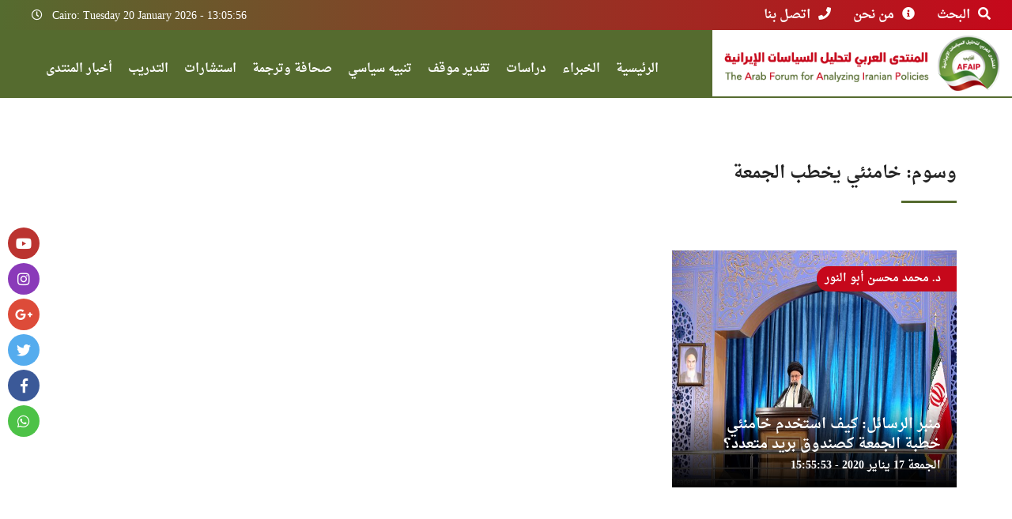

--- FILE ---
content_type: text/html; charset=UTF-8
request_url: https://afaip.com/tag/%D8%AE%D8%A7%D9%85%D9%86%D8%A6%D9%8A-%D9%8A%D8%AE%D8%B7%D8%A8-%D8%A7%D9%84%D8%AC%D9%85%D8%B9%D8%A9/
body_size: 10425
content:
<!doctype html><html dir="rtl" lang="ar"><head><meta charset="UTF-8"><meta name="viewport" content="width=device-width, initial-scale=1"><title> خامنئي يخطب الجمعة Archives - المنتدى العربي لتحليل السياسات الإيرانية | AFAIP</title><link rel="stylesheet" href="https://afaip.com/wp-content/cache/autoptimize/css/autoptimize_single_e8d779ac0950a117960bd24d77c6df27.css"><link rel="stylesheet" href="https://afaip.com/wp-content/cache/autoptimize/css/autoptimize_single_bf4e15804077581b3e434886d9ceac1f.css"><link rel="stylesheet" href="https://afaip.com/wp-content/cache/autoptimize/css/autoptimize_single_fba594148e514e9a222198e3b26091b3.css"><link rel="stylesheet" href="https://afaip.com/wp-content/cache/autoptimize/css/autoptimize_single_76e846bff5940af4a22e955350fb1093.css"><link rel="stylesheet" href="https://afaip.com/wp-content/cache/autoptimize/css/autoptimize_single_e6fd1a584496ffb8c67fc84c8548a1e8.css"><link rel="stylesheet" href="https://afaip.com/wp-content/cache/autoptimize/css/autoptimize_single_9e2e9bc5aa0fb0dfb1cf24aea22e5098.css"><link rel="stylesheet" href="https://afaip.com/wp-content/cache/autoptimize/css/autoptimize_single_878f0fdb7bb48b651223b0b6c35d3550.css"><link href="https://afaip.com/wp-content/themes/afaip-towebia/assets/images/favicon.png" rel="shortcut icon"><link href="https://afaip.com/wp-content/themes/afaip-towebia/assets/images/favicon.png" rel="apple-touch-icon-precomposed"><meta name='robots' content='index, follow, max-image-preview:large, max-snippet:-1, max-video-preview:-1' /><title>خامنئي يخطب الجمعة Archives - المنتدى العربي لتحليل السياسات الإيرانية | AFAIP</title><link rel="canonical" href="https://afaip.com/tag/خامنئي-يخطب-الجمعة/" /><meta property="og:locale" content="ar_AR" /><meta property="og:type" content="article" /><meta property="og:title" content="خامنئي يخطب الجمعة Archives - المنتدى العربي لتحليل السياسات الإيرانية | AFAIP" /><meta property="og:url" content="https://afaip.com/tag/خامنئي-يخطب-الجمعة/" /><meta property="og:site_name" content="المنتدى العربي لتحليل السياسات الإيرانية | AFAIP" /><meta name="twitter:card" content="summary_large_image" /><meta name="twitter:site" content="@AFAIP_" /> <script type="application/ld+json" class="yoast-schema-graph">{"@context":"https://schema.org","@graph":[{"@type":"CollectionPage","@id":"https://afaip.com/tag/%d8%ae%d8%a7%d9%85%d9%86%d8%a6%d9%8a-%d9%8a%d8%ae%d8%b7%d8%a8-%d8%a7%d9%84%d8%ac%d9%85%d8%b9%d8%a9/","url":"https://afaip.com/tag/%d8%ae%d8%a7%d9%85%d9%86%d8%a6%d9%8a-%d9%8a%d8%ae%d8%b7%d8%a8-%d8%a7%d9%84%d8%ac%d9%85%d8%b9%d8%a9/","name":"خامنئي يخطب الجمعة Archives - المنتدى العربي لتحليل السياسات الإيرانية | AFAIP","isPartOf":{"@id":"https://afaip.com/#website"},"primaryImageOfPage":{"@id":"https://afaip.com/tag/%d8%ae%d8%a7%d9%85%d9%86%d8%a6%d9%8a-%d9%8a%d8%ae%d8%b7%d8%a8-%d8%a7%d9%84%d8%ac%d9%85%d8%b9%d8%a9/#primaryimage"},"image":{"@id":"https://afaip.com/tag/%d8%ae%d8%a7%d9%85%d9%86%d8%a6%d9%8a-%d9%8a%d8%ae%d8%b7%d8%a8-%d8%a7%d9%84%d8%ac%d9%85%d8%b9%d8%a9/#primaryimage"},"thumbnailUrl":"https://afaip.com/wp-content/uploads/2020/01/خطبة-الجمعة-لعلي-خامنئي-علي-خامنئي-خطبة-الجمعة-لمرشد-إيران.jpg","breadcrumb":{"@id":"https://afaip.com/tag/%d8%ae%d8%a7%d9%85%d9%86%d8%a6%d9%8a-%d9%8a%d8%ae%d8%b7%d8%a8-%d8%a7%d9%84%d8%ac%d9%85%d8%b9%d8%a9/#breadcrumb"},"inLanguage":"ar"},{"@type":"ImageObject","inLanguage":"ar","@id":"https://afaip.com/tag/%d8%ae%d8%a7%d9%85%d9%86%d8%a6%d9%8a-%d9%8a%d8%ae%d8%b7%d8%a8-%d8%a7%d9%84%d8%ac%d9%85%d8%b9%d8%a9/#primaryimage","url":"https://afaip.com/wp-content/uploads/2020/01/خطبة-الجمعة-لعلي-خامنئي-علي-خامنئي-خطبة-الجمعة-لمرشد-إيران.jpg","contentUrl":"https://afaip.com/wp-content/uploads/2020/01/خطبة-الجمعة-لعلي-خامنئي-علي-خامنئي-خطبة-الجمعة-لمرشد-إيران.jpg","width":650,"height":426,"caption":"رهبر معظم انقلاب اسلامی"},{"@type":"BreadcrumbList","@id":"https://afaip.com/tag/%d8%ae%d8%a7%d9%85%d9%86%d8%a6%d9%8a-%d9%8a%d8%ae%d8%b7%d8%a8-%d8%a7%d9%84%d8%ac%d9%85%d8%b9%d8%a9/#breadcrumb","itemListElement":[{"@type":"ListItem","position":1,"name":"Home","item":"https://afaip.com/"},{"@type":"ListItem","position":2,"name":"خامنئي يخطب الجمعة"}]},{"@type":"WebSite","@id":"https://afaip.com/#website","url":"https://afaip.com/","name":"المنتدى العربي لتحليل السياسات الإيرانية | AFAIP","description":"منتدى متخصص في الشؤون الإيرانية يقوم عليه نخبة من خبراء التخصص في مصر والعالم العربي.","potentialAction":[{"@type":"SearchAction","target":{"@type":"EntryPoint","urlTemplate":"https://afaip.com/?s={search_term_string}"},"query-input":{"@type":"PropertyValueSpecification","valueRequired":true,"valueName":"search_term_string"}}],"inLanguage":"ar"}]}</script> <link rel='dns-prefetch' href='//static.addtoany.com' /><link rel='dns-prefetch' href='//js-eu1.hs-scripts.com' /><link rel="alternate" type="application/rss+xml" title="المنتدى العربي لتحليل السياسات الإيرانية | AFAIP &laquo; خامنئي يخطب الجمعة خلاصة الوسوم" href="https://afaip.com/tag/%d8%ae%d8%a7%d9%85%d9%86%d8%a6%d9%8a-%d9%8a%d8%ae%d8%b7%d8%a8-%d8%a7%d9%84%d8%ac%d9%85%d8%b9%d8%a9/feed/" /> <script defer src="[data-uri]"></script> <style id='wp-emoji-styles-inline-css' type='text/css'>img.wp-smiley, img.emoji {
		display: inline !important;
		border: none !important;
		box-shadow: none !important;
		height: 1em !important;
		width: 1em !important;
		margin: 0 0.07em !important;
		vertical-align: -0.1em !important;
		background: none !important;
		padding: 0 !important;
	}</style><link rel='stylesheet' id='wp-block-library-rtl-css' href='https://afaip.com/wp-includes/css/dist/block-library/style-rtl.min.css?ver=6.5.7' type='text/css' media='all' /><style id='classic-theme-styles-inline-css' type='text/css'>/*! This file is auto-generated */
.wp-block-button__link{color:#fff;background-color:#32373c;border-radius:9999px;box-shadow:none;text-decoration:none;padding:calc(.667em + 2px) calc(1.333em + 2px);font-size:1.125em}.wp-block-file__button{background:#32373c;color:#fff;text-decoration:none}</style><style id='global-styles-inline-css' type='text/css'>body{--wp--preset--color--black: #000000;--wp--preset--color--cyan-bluish-gray: #abb8c3;--wp--preset--color--white: #ffffff;--wp--preset--color--pale-pink: #f78da7;--wp--preset--color--vivid-red: #cf2e2e;--wp--preset--color--luminous-vivid-orange: #ff6900;--wp--preset--color--luminous-vivid-amber: #fcb900;--wp--preset--color--light-green-cyan: #7bdcb5;--wp--preset--color--vivid-green-cyan: #00d084;--wp--preset--color--pale-cyan-blue: #8ed1fc;--wp--preset--color--vivid-cyan-blue: #0693e3;--wp--preset--color--vivid-purple: #9b51e0;--wp--preset--gradient--vivid-cyan-blue-to-vivid-purple: linear-gradient(135deg,rgba(6,147,227,1) 0%,rgb(155,81,224) 100%);--wp--preset--gradient--light-green-cyan-to-vivid-green-cyan: linear-gradient(135deg,rgb(122,220,180) 0%,rgb(0,208,130) 100%);--wp--preset--gradient--luminous-vivid-amber-to-luminous-vivid-orange: linear-gradient(135deg,rgba(252,185,0,1) 0%,rgba(255,105,0,1) 100%);--wp--preset--gradient--luminous-vivid-orange-to-vivid-red: linear-gradient(135deg,rgba(255,105,0,1) 0%,rgb(207,46,46) 100%);--wp--preset--gradient--very-light-gray-to-cyan-bluish-gray: linear-gradient(135deg,rgb(238,238,238) 0%,rgb(169,184,195) 100%);--wp--preset--gradient--cool-to-warm-spectrum: linear-gradient(135deg,rgb(74,234,220) 0%,rgb(151,120,209) 20%,rgb(207,42,186) 40%,rgb(238,44,130) 60%,rgb(251,105,98) 80%,rgb(254,248,76) 100%);--wp--preset--gradient--blush-light-purple: linear-gradient(135deg,rgb(255,206,236) 0%,rgb(152,150,240) 100%);--wp--preset--gradient--blush-bordeaux: linear-gradient(135deg,rgb(254,205,165) 0%,rgb(254,45,45) 50%,rgb(107,0,62) 100%);--wp--preset--gradient--luminous-dusk: linear-gradient(135deg,rgb(255,203,112) 0%,rgb(199,81,192) 50%,rgb(65,88,208) 100%);--wp--preset--gradient--pale-ocean: linear-gradient(135deg,rgb(255,245,203) 0%,rgb(182,227,212) 50%,rgb(51,167,181) 100%);--wp--preset--gradient--electric-grass: linear-gradient(135deg,rgb(202,248,128) 0%,rgb(113,206,126) 100%);--wp--preset--gradient--midnight: linear-gradient(135deg,rgb(2,3,129) 0%,rgb(40,116,252) 100%);--wp--preset--font-size--small: 13px;--wp--preset--font-size--medium: 20px;--wp--preset--font-size--large: 36px;--wp--preset--font-size--x-large: 42px;--wp--preset--spacing--20: 0.44rem;--wp--preset--spacing--30: 0.67rem;--wp--preset--spacing--40: 1rem;--wp--preset--spacing--50: 1.5rem;--wp--preset--spacing--60: 2.25rem;--wp--preset--spacing--70: 3.38rem;--wp--preset--spacing--80: 5.06rem;--wp--preset--shadow--natural: 6px 6px 9px rgba(0, 0, 0, 0.2);--wp--preset--shadow--deep: 12px 12px 50px rgba(0, 0, 0, 0.4);--wp--preset--shadow--sharp: 6px 6px 0px rgba(0, 0, 0, 0.2);--wp--preset--shadow--outlined: 6px 6px 0px -3px rgba(255, 255, 255, 1), 6px 6px rgba(0, 0, 0, 1);--wp--preset--shadow--crisp: 6px 6px 0px rgba(0, 0, 0, 1);}:where(.is-layout-flex){gap: 0.5em;}:where(.is-layout-grid){gap: 0.5em;}body .is-layout-flex{display: flex;}body .is-layout-flex{flex-wrap: wrap;align-items: center;}body .is-layout-flex > *{margin: 0;}body .is-layout-grid{display: grid;}body .is-layout-grid > *{margin: 0;}:where(.wp-block-columns.is-layout-flex){gap: 2em;}:where(.wp-block-columns.is-layout-grid){gap: 2em;}:where(.wp-block-post-template.is-layout-flex){gap: 1.25em;}:where(.wp-block-post-template.is-layout-grid){gap: 1.25em;}.has-black-color{color: var(--wp--preset--color--black) !important;}.has-cyan-bluish-gray-color{color: var(--wp--preset--color--cyan-bluish-gray) !important;}.has-white-color{color: var(--wp--preset--color--white) !important;}.has-pale-pink-color{color: var(--wp--preset--color--pale-pink) !important;}.has-vivid-red-color{color: var(--wp--preset--color--vivid-red) !important;}.has-luminous-vivid-orange-color{color: var(--wp--preset--color--luminous-vivid-orange) !important;}.has-luminous-vivid-amber-color{color: var(--wp--preset--color--luminous-vivid-amber) !important;}.has-light-green-cyan-color{color: var(--wp--preset--color--light-green-cyan) !important;}.has-vivid-green-cyan-color{color: var(--wp--preset--color--vivid-green-cyan) !important;}.has-pale-cyan-blue-color{color: var(--wp--preset--color--pale-cyan-blue) !important;}.has-vivid-cyan-blue-color{color: var(--wp--preset--color--vivid-cyan-blue) !important;}.has-vivid-purple-color{color: var(--wp--preset--color--vivid-purple) !important;}.has-black-background-color{background-color: var(--wp--preset--color--black) !important;}.has-cyan-bluish-gray-background-color{background-color: var(--wp--preset--color--cyan-bluish-gray) !important;}.has-white-background-color{background-color: var(--wp--preset--color--white) !important;}.has-pale-pink-background-color{background-color: var(--wp--preset--color--pale-pink) !important;}.has-vivid-red-background-color{background-color: var(--wp--preset--color--vivid-red) !important;}.has-luminous-vivid-orange-background-color{background-color: var(--wp--preset--color--luminous-vivid-orange) !important;}.has-luminous-vivid-amber-background-color{background-color: var(--wp--preset--color--luminous-vivid-amber) !important;}.has-light-green-cyan-background-color{background-color: var(--wp--preset--color--light-green-cyan) !important;}.has-vivid-green-cyan-background-color{background-color: var(--wp--preset--color--vivid-green-cyan) !important;}.has-pale-cyan-blue-background-color{background-color: var(--wp--preset--color--pale-cyan-blue) !important;}.has-vivid-cyan-blue-background-color{background-color: var(--wp--preset--color--vivid-cyan-blue) !important;}.has-vivid-purple-background-color{background-color: var(--wp--preset--color--vivid-purple) !important;}.has-black-border-color{border-color: var(--wp--preset--color--black) !important;}.has-cyan-bluish-gray-border-color{border-color: var(--wp--preset--color--cyan-bluish-gray) !important;}.has-white-border-color{border-color: var(--wp--preset--color--white) !important;}.has-pale-pink-border-color{border-color: var(--wp--preset--color--pale-pink) !important;}.has-vivid-red-border-color{border-color: var(--wp--preset--color--vivid-red) !important;}.has-luminous-vivid-orange-border-color{border-color: var(--wp--preset--color--luminous-vivid-orange) !important;}.has-luminous-vivid-amber-border-color{border-color: var(--wp--preset--color--luminous-vivid-amber) !important;}.has-light-green-cyan-border-color{border-color: var(--wp--preset--color--light-green-cyan) !important;}.has-vivid-green-cyan-border-color{border-color: var(--wp--preset--color--vivid-green-cyan) !important;}.has-pale-cyan-blue-border-color{border-color: var(--wp--preset--color--pale-cyan-blue) !important;}.has-vivid-cyan-blue-border-color{border-color: var(--wp--preset--color--vivid-cyan-blue) !important;}.has-vivid-purple-border-color{border-color: var(--wp--preset--color--vivid-purple) !important;}.has-vivid-cyan-blue-to-vivid-purple-gradient-background{background: var(--wp--preset--gradient--vivid-cyan-blue-to-vivid-purple) !important;}.has-light-green-cyan-to-vivid-green-cyan-gradient-background{background: var(--wp--preset--gradient--light-green-cyan-to-vivid-green-cyan) !important;}.has-luminous-vivid-amber-to-luminous-vivid-orange-gradient-background{background: var(--wp--preset--gradient--luminous-vivid-amber-to-luminous-vivid-orange) !important;}.has-luminous-vivid-orange-to-vivid-red-gradient-background{background: var(--wp--preset--gradient--luminous-vivid-orange-to-vivid-red) !important;}.has-very-light-gray-to-cyan-bluish-gray-gradient-background{background: var(--wp--preset--gradient--very-light-gray-to-cyan-bluish-gray) !important;}.has-cool-to-warm-spectrum-gradient-background{background: var(--wp--preset--gradient--cool-to-warm-spectrum) !important;}.has-blush-light-purple-gradient-background{background: var(--wp--preset--gradient--blush-light-purple) !important;}.has-blush-bordeaux-gradient-background{background: var(--wp--preset--gradient--blush-bordeaux) !important;}.has-luminous-dusk-gradient-background{background: var(--wp--preset--gradient--luminous-dusk) !important;}.has-pale-ocean-gradient-background{background: var(--wp--preset--gradient--pale-ocean) !important;}.has-electric-grass-gradient-background{background: var(--wp--preset--gradient--electric-grass) !important;}.has-midnight-gradient-background{background: var(--wp--preset--gradient--midnight) !important;}.has-small-font-size{font-size: var(--wp--preset--font-size--small) !important;}.has-medium-font-size{font-size: var(--wp--preset--font-size--medium) !important;}.has-large-font-size{font-size: var(--wp--preset--font-size--large) !important;}.has-x-large-font-size{font-size: var(--wp--preset--font-size--x-large) !important;}
.wp-block-navigation a:where(:not(.wp-element-button)){color: inherit;}
:where(.wp-block-post-template.is-layout-flex){gap: 1.25em;}:where(.wp-block-post-template.is-layout-grid){gap: 1.25em;}
:where(.wp-block-columns.is-layout-flex){gap: 2em;}:where(.wp-block-columns.is-layout-grid){gap: 2em;}
.wp-block-pullquote{font-size: 1.5em;line-height: 1.6;}</style><link rel='stylesheet' id='contact-form-7-css' href='https://afaip.com/wp-content/cache/autoptimize/css/autoptimize_single_3fd2afa98866679439097f4ab102fe0a.css?ver=5.9.8' type='text/css' media='all' /><link rel='stylesheet' id='contact-form-7-rtl-css' href='https://afaip.com/wp-content/cache/autoptimize/css/autoptimize_single_3ae045c00f92fc31d3585fe7f975412d.css?ver=5.9.8' type='text/css' media='all' /><link rel='stylesheet' id='addtoany-css' href='https://afaip.com/wp-content/plugins/add-to-any/addtoany.min.css?ver=1.16' type='text/css' media='all' /><style id='addtoany-inline-css' type='text/css'>@media screen and (min-width:981px){
.a2a_floating_style.a2a_default_style{display:none;}
}</style> <script defer id="addtoany-core-js-before" src="[data-uri]"></script> <script type="text/javascript" defer src="https://static.addtoany.com/menu/page.js" id="addtoany-core-js"></script> <script type="text/javascript" src="https://afaip.com/wp-includes/js/jquery/jquery.min.js?ver=3.7.1" id="jquery-core-js"></script> <script defer type="text/javascript" src="https://afaip.com/wp-includes/js/jquery/jquery-migrate.min.js?ver=3.4.1" id="jquery-migrate-js"></script> <script type="text/javascript" defer src="https://afaip.com/wp-content/plugins/add-to-any/addtoany.min.js?ver=1.1" id="addtoany-jquery-js"></script> <link rel="https://api.w.org/" href="https://afaip.com/wp-json/" /><link rel="alternate" type="application/json" href="https://afaip.com/wp-json/wp/v2/tags/1038" /><link rel="EditURI" type="application/rsd+xml" title="RSD" href="https://afaip.com/xmlrpc.php?rsd" /><meta name="generator" content="WordPress 6.5.7" />  <script defer src="[data-uri]"></script> <link rel="icon" href="https://afaip.com/wp-content/uploads/2018/07/cropped-العربي-لتحليل-السياسات-الإيرانية-32x32.jpg" sizes="32x32" /><link rel="icon" href="https://afaip.com/wp-content/uploads/2018/07/cropped-العربي-لتحليل-السياسات-الإيرانية-192x192.jpg" sizes="192x192" /><link rel="apple-touch-icon" href="https://afaip.com/wp-content/uploads/2018/07/cropped-العربي-لتحليل-السياسات-الإيرانية-180x180.jpg" /><meta name="msapplication-TileImage" content="https://afaip.com/wp-content/uploads/2018/07/cropped-العربي-لتحليل-السياسات-الإيرانية-270x270.jpg" /> <script async src="https://pagead2.googlesyndication.com/pagead/js/adsbygoogle.js?client=ca-pub-8478705526282628" crossorigin="anonymous"></script>  <script defer src="https://www.googletagmanager.com/gtag/js?id=UA-125023877-1"></script> <script defer src="[data-uri]"></script> </head><body class="rtl archive tag tag-1038"><header class="header_home2"><div class="headertop"><div class="container-fluid"><div class="row rowpadding2"><div class="col-md-6"> <a class="btn btn-link headerbg-search"><i class="fa fa-search"></i>البحث</a> <a class="btn btn-link" href="http://afaip.com/?page_id=49"><i class="fa fa-info-circle"></i>من نحن</a> <a class="btn btn-link" href="http://afaip.com/?page_id=51"><i class="fa fa-phone"></i>اتصل بنا</a></div><div class="col-md-6"><ul class="headersocial colored"><li><a target="_blank" class="fab fa-youtube" href="https://www.youtube.com/channel/UCru4Ko3npJacfyEfOxluN_w"></a></li><li><a target="_blank" class="fab fa-instagram" href="http://www.instagram.com/afaip.ar/"></a></li><li><a target="_blank" class="fab fa-google-plus-g" href="https://plus.google.com/u/0/117869472042935653331"></a></li><li><a target="_blank" class="fab fa-twitter" href="https://twitter.com/AFAIP_"></a></li><li><a target="_blank" class="fab fa-facebook-f" href="https://www.facebook.com/AFAIP1/"></a></li><li><a target="_blank" class="fab fa-whatsapp" href="https://chat.whatsapp.com/HRhAtd7IrydFFx6i1zSI7S"></a></li></ul><div class="headerdataa"><p><i class="far fa-clock"></i> Cairo: Tuesday 20 January 2026 - 13:05:56</p></div></div></div><div class="searchfullpage clearfix"> <a class="headerbg-search close"><i class="fa fa-times"></i></a><form action="https://afaip.com"><div class="row rowpadding4"><div class="col-md-8"> <input type="text" class="form-control" name="s" placeholder="هل تبحث عن شئ ؟"></div><div class="col-md-4"> <input type="submit" class="btn btn-primary btn-block small-radius" value="ابحث"></div></div></form></div></div></div><div class="headerbg"><div class="container-fluid"> <a class="headerlogo" href="https://afaip.com"> <img src="https://afaip.com/wp-content/themes/afaip-towebia/assets/images/logo.png" alt=""> </a> <button type="button" class="navbar-toggle collapsed" data-toggle="collapse" data-target="#listmobile" aria-expanded="false"> <i class="fa fa-bars"></i> </button><div class="collapse navbar-collapse" id="listmobile"><ul id="menu-%d8%a3%d8%b9%d9%84%d9%89-%d8%a7%d9%84%d8%b5%d9%81%d8%ad%d8%a9" class="headernav"><li id="menu-item-59" class="menu-item menu-item-type-post_type menu-item-object-page menu-item-home menu-item-59"><a title="الرئيسية" href="https://afaip.com/">الرئيسية</a></li><li id="menu-item-58" class="menu-item menu-item-type-post_type menu-item-object-page menu-item-58"><a title="الخبراء" href="https://afaip.com/experts/">الخبراء</a></li><li id="menu-item-65" class="menu-item menu-item-type-taxonomy menu-item-object-category menu-item-65"><a title="دراسات" href="https://afaip.com/category/%d8%af%d8%b1%d8%a7%d8%b3%d8%a7%d8%aa/">دراسات</a></li><li id="menu-item-63" class="menu-item menu-item-type-taxonomy menu-item-object-category menu-item-63"><a title="تقدير موقف" href="https://afaip.com/category/%d8%aa%d9%82%d8%af%d9%8a%d8%b1-%d9%85%d9%88%d9%82%d9%81/">تقدير موقف</a></li><li id="menu-item-64" class="menu-item menu-item-type-taxonomy menu-item-object-category menu-item-64"><a title="تنبيه سياسي" href="https://afaip.com/category/%d8%aa%d9%86%d8%a8%d9%8a%d9%87-%d8%b3%d9%8a%d8%a7%d8%b3%d9%8a/">تنبيه سياسي</a></li><li id="menu-item-66" class="menu-item menu-item-type-taxonomy menu-item-object-category menu-item-66"><a title="صحافة وترجمة" href="https://afaip.com/category/%d8%b5%d8%ad%d8%a7%d9%81%d8%a9-%d9%88%d8%aa%d8%b1%d8%ac%d9%85%d8%a9/">صحافة وترجمة</a></li><li id="menu-item-61" class="menu-item menu-item-type-taxonomy menu-item-object-category menu-item-61"><a title="استشارات" href="https://afaip.com/category/%d8%a7%d8%b3%d8%aa%d8%b4%d8%a7%d8%b1%d8%a7%d8%aa/">استشارات</a></li><li id="menu-item-62" class="menu-item menu-item-type-taxonomy menu-item-object-category menu-item-62"><a title="التدريب" href="https://afaip.com/category/%d8%a7%d9%84%d8%aa%d8%af%d8%b1%d9%8a%d8%a8/">التدريب</a></li><li id="menu-item-60" class="menu-item menu-item-type-taxonomy menu-item-object-category menu-item-60"><a title="أخبار المنتدى" href="https://afaip.com/category/%d8%a3%d8%ae%d8%a8%d8%a7%d8%b1-%d8%a7%d9%84%d9%85%d9%86%d8%aa%d8%af%d9%89/">أخبار المنتدى</a></li></ul></div></div></div></header><aside><div class="section01"><div class="section-page-title"><div class="container"><h3>وسوم: خامنئي يخطب الجمعة</h3></div></div><div class="container"><div class="row"><div class="col-md-4"><div class="boxfullnews"><div class="boxfullnews_thu"> <a href="https://afaip.com/%d9%85%d9%86%d8%a8%d8%b1-%d8%a7%d9%84%d8%b1%d8%b3%d8%a7%d8%a6%d9%84-%d9%83%d9%8a%d9%81-%d8%a7%d8%b3%d8%aa%d8%ae%d8%af%d9%85-%d8%ae%d8%a7%d9%85%d9%86%d8%a6%d9%8a-%d8%ae%d8%b7%d8%a8%d8%a9-%d8%a7%d9%84/"> <img src="https://afaip.com/wp-content/uploads/2020/01/خطبة-الجمعة-لعلي-خامنئي-علي-خامنئي-خطبة-الجمعة-لمرشد-إيران.jpg" alt="منبر الرسائل: كيف استخدم خامنئي خطبة الجمعة كصندوق بريد متعدد؟"> </a></div><div class="boxfullnews_content"> <a href="https://afaip.com/%d9%85%d9%86%d8%a8%d8%b1-%d8%a7%d9%84%d8%b1%d8%b3%d8%a7%d8%a6%d9%84-%d9%83%d9%8a%d9%81-%d8%a7%d8%b3%d8%aa%d8%ae%d8%af%d9%85-%d8%ae%d8%a7%d9%85%d9%86%d8%a6%d9%8a-%d8%ae%d8%b7%d8%a8%d8%a9-%d8%a7%d9%84/"><h3>منبر الرسائل: كيف استخدم خامنئي خطبة الجمعة كصندوق بريد متعدد؟</h3> </a><p>الجمعة 17 يناير 2020 - 15:55:53</p></div> <span class="boxfullnews_name"><a href="https://afaip.com/author/admin/" title="مقالات د. محمد محسن أبو النور" rel="author">د. محمد محسن أبو النور</a></span></div></div></div><div class="pagination"></div></div></div></aside><footer><div class="footertop2"><div class="container"><div class="row"><div class="col-md-6 col-md-offset-3"><h3>اشترك في القائمة البريدية</h3><div class="footertop_mailsup clearfix"><form action="#"> <span class="input_text"> <input type="text" placeholder="أدخل البريد الألكتروني"> </span> <span class="input_submit"> <input type="submit" value="أشترك الأن"> </span></form></div></div></div></div></div><div class="footertop"><div class="container"><div class="row"><div class="col-md-2"><h3>تقدير موقف</h3><div class="footertop-links"></div></div><div class="col-md-2"><h3>دراسات</h3><div class="footertop-links"></div></div><div class="col-md-2"><h3>من نحن</h3><div class="footertop-links"></div></div><div class="col-md-2"><h3>اتصل بنا</h3><div class="footertop-links"></div></div><div class="col-md-2"><div class="clearfix m-t-20"> <a class="footertop-contact" href="tel:⁦+201559197945⁩"> <i>هاتف:</i> ⁦+201559197945⁩ </a> <a class="footertop-contact" href="tel:⁦+201559197945⁩"> <i>فاكس:</i> ⁦+201559197945⁩ </a> <a class="footertop-contact" href="mailto:info.afaip@gmail.com"> <i>بريد الكتروني:</i> info.afaip@gmail.com </a> <a class="footertop-contact" href="mailto:info.afaip@gmail.com"> <i>النشر والتوزيع:</i> info.afaip@gmail.com </a></div></div><div class="col-md-12"><ul class="headersocial colored"><li><a target="_blank" class="fab fa-youtube" href="https://www.youtube.com/channel/UCru4Ko3npJacfyEfOxluN_w"></a></li><li><a target="_blank" class="fab fa-instagram" href="http://www.instagram.com/afaip.ar/"></a></li><li><a target="_blank" class="fab fa-google-plus-g" href="https://plus.google.com/u/0/117869472042935653331"></a></li><li><a target="_blank" class="fab fa-twitter" href="https://twitter.com/AFAIP_"></a></li><li><a target="_blank" class="fab fa-facebook-f" href="https://www.facebook.com/AFAIP1/"></a></li><li><a target="_blank" class="fab fa-whatsapp" href="https://chat.whatsapp.com/HRhAtd7IrydFFx6i1zSI7S"></a></li></ul></div></div></div></div><div class="footerbottom"><div class="container"><p class="text">المنتدى العربي لتحليل السياسات الإيرانية "أفايب" © 2018</p> <a class="copytowebia" href="https://towebia.com/ar/" target="_blank"> <b>صنع بكل <i class="fa fa-heart"></i> في <img src="https://towebia.com/wp-content/themes/towebiatempaletV2/assets/images/logo.png" alt=""></b> </a></div></div><div class="a2a_kit a2a_kit_size_32 a2a_floating_style a2a_default_style" style="bottom:0px;left:50%;transform:translateX(-50%);background-color:transparent"><a class="a2a_button_facebook" href="https://www.addtoany.com/add_to/facebook?linkurl=https%3A%2F%2Fafaip.com%2Ftag%2F%25D8%25AE%25D8%25A7%25D9%2585%25D9%2586%25D8%25A6%25D9%258A-%25D9%258A%25D8%25AE%25D8%25B7%25D8%25A8-%25D8%25A7%25D9%2584%25D8%25AC%25D9%2585%25D8%25B9%25D8%25A9%2F&amp;linkname=%D8%AE%D8%A7%D9%85%D9%86%D8%A6%D9%8A%20%D9%8A%D8%AE%D8%B7%D8%A8%20%D8%A7%D9%84%D8%AC%D9%85%D8%B9%D8%A9%20Archives%20-%20%D8%A7%D9%84%D9%85%D9%86%D8%AA%D8%AF%D9%89%20%D8%A7%D9%84%D8%B9%D8%B1%D8%A8%D9%8A%20%D9%84%D8%AA%D8%AD%D9%84%D9%8A%D9%84%20%D8%A7%D9%84%D8%B3%D9%8A%D8%A7%D8%B3%D8%A7%D8%AA%20%D8%A7%D9%84%D8%A5%D9%8A%D8%B1%D8%A7%D9%86%D9%8A%D8%A9%20%7C%20AFAIP" title="Facebook" rel="nofollow noopener" target="_blank"></a><a class="a2a_button_whatsapp" href="https://www.addtoany.com/add_to/whatsapp?linkurl=https%3A%2F%2Fafaip.com%2Ftag%2F%25D8%25AE%25D8%25A7%25D9%2585%25D9%2586%25D8%25A6%25D9%258A-%25D9%258A%25D8%25AE%25D8%25B7%25D8%25A8-%25D8%25A7%25D9%2584%25D8%25AC%25D9%2585%25D8%25B9%25D8%25A9%2F&amp;linkname=%D8%AE%D8%A7%D9%85%D9%86%D8%A6%D9%8A%20%D9%8A%D8%AE%D8%B7%D8%A8%20%D8%A7%D9%84%D8%AC%D9%85%D8%B9%D8%A9%20Archives%20-%20%D8%A7%D9%84%D9%85%D9%86%D8%AA%D8%AF%D9%89%20%D8%A7%D9%84%D8%B9%D8%B1%D8%A8%D9%8A%20%D9%84%D8%AA%D8%AD%D9%84%D9%8A%D9%84%20%D8%A7%D9%84%D8%B3%D9%8A%D8%A7%D8%B3%D8%A7%D8%AA%20%D8%A7%D9%84%D8%A5%D9%8A%D8%B1%D8%A7%D9%86%D9%8A%D8%A9%20%7C%20AFAIP" title="WhatsApp" rel="nofollow noopener" target="_blank"></a><a class="a2a_button_twitter" href="https://www.addtoany.com/add_to/twitter?linkurl=https%3A%2F%2Fafaip.com%2Ftag%2F%25D8%25AE%25D8%25A7%25D9%2585%25D9%2586%25D8%25A6%25D9%258A-%25D9%258A%25D8%25AE%25D8%25B7%25D8%25A8-%25D8%25A7%25D9%2584%25D8%25AC%25D9%2585%25D8%25B9%25D8%25A9%2F&amp;linkname=%D8%AE%D8%A7%D9%85%D9%86%D8%A6%D9%8A%20%D9%8A%D8%AE%D8%B7%D8%A8%20%D8%A7%D9%84%D8%AC%D9%85%D8%B9%D8%A9%20Archives%20-%20%D8%A7%D9%84%D9%85%D9%86%D8%AA%D8%AF%D9%89%20%D8%A7%D9%84%D8%B9%D8%B1%D8%A8%D9%8A%20%D9%84%D8%AA%D8%AD%D9%84%D9%8A%D9%84%20%D8%A7%D9%84%D8%B3%D9%8A%D8%A7%D8%B3%D8%A7%D8%AA%20%D8%A7%D9%84%D8%A5%D9%8A%D8%B1%D8%A7%D9%86%D9%8A%D8%A9%20%7C%20AFAIP" title="Twitter" rel="nofollow noopener" target="_blank"></a><a class="a2a_button_email" href="https://www.addtoany.com/add_to/email?linkurl=https%3A%2F%2Fafaip.com%2Ftag%2F%25D8%25AE%25D8%25A7%25D9%2585%25D9%2586%25D8%25A6%25D9%258A-%25D9%258A%25D8%25AE%25D8%25B7%25D8%25A8-%25D8%25A7%25D9%2584%25D8%25AC%25D9%2585%25D8%25B9%25D8%25A9%2F&amp;linkname=%D8%AE%D8%A7%D9%85%D9%86%D8%A6%D9%8A%20%D9%8A%D8%AE%D8%B7%D8%A8%20%D8%A7%D9%84%D8%AC%D9%85%D8%B9%D8%A9%20Archives%20-%20%D8%A7%D9%84%D9%85%D9%86%D8%AA%D8%AF%D9%89%20%D8%A7%D9%84%D8%B9%D8%B1%D8%A8%D9%8A%20%D9%84%D8%AA%D8%AD%D9%84%D9%8A%D9%84%20%D8%A7%D9%84%D8%B3%D9%8A%D8%A7%D8%B3%D8%A7%D8%AA%20%D8%A7%D9%84%D8%A5%D9%8A%D8%B1%D8%A7%D9%86%D9%8A%D8%A9%20%7C%20AFAIP" title="Email" rel="nofollow noopener" target="_blank"></a><a class="a2a_dd addtoany_share_save addtoany_share" href="https://www.addtoany.com/share"></a></div><script type="text/javascript" src="https://afaip.com/wp-includes/js/dist/vendor/wp-polyfill-inert.min.js?ver=3.1.2" id="wp-polyfill-inert-js"></script> <script type="text/javascript" src="https://afaip.com/wp-includes/js/dist/vendor/regenerator-runtime.min.js?ver=0.14.0" id="regenerator-runtime-js"></script> <script type="text/javascript" src="https://afaip.com/wp-includes/js/dist/vendor/wp-polyfill.min.js?ver=3.15.0" id="wp-polyfill-js"></script> <script type="text/javascript" src="https://afaip.com/wp-includes/js/dist/hooks.min.js?ver=2810c76e705dd1a53b18" id="wp-hooks-js"></script> <script type="text/javascript" src="https://afaip.com/wp-includes/js/dist/i18n.min.js?ver=5e580eb46a90c2b997e6" id="wp-i18n-js"></script> <script defer id="wp-i18n-js-after" src="[data-uri]"></script> <script defer type="text/javascript" src="https://afaip.com/wp-content/cache/autoptimize/js/autoptimize_single_efc27e253fae1b7b891fb5a40e687768.js?ver=5.9.8" id="swv-js"></script> <script defer id="contact-form-7-js-extra" src="[data-uri]"></script> <script defer type="text/javascript" src="https://afaip.com/wp-content/cache/autoptimize/js/autoptimize_single_0b1719adf5fa7231cb1a1b54cf11a50e.js?ver=5.9.8" id="contact-form-7-js"></script> <script defer id="leadin-script-loader-js-js-extra" src="[data-uri]"></script> <script defer type="text/javascript" src="https://js-eu1.hs-scripts.com/146681920.js?integration=WordPress&amp;ver=11.3.37" id="leadin-script-loader-js-js"></script> <script defer src="https://afaip.com/wp-content/cache/autoptimize/js/autoptimize_single_2f6b11a7e914718e0290410e85366fe9.js"></script> <script defer src="https://afaip.com/wp-content/cache/autoptimize/js/autoptimize_single_c6b264292828a5da355837fb76bb608e.js"></script> <script defer src="https://afaip.com/wp-content/cache/autoptimize/js/autoptimize_single_a2d8d0796326de801a0fb09229c687a9.js"></script> <script defer src="https://afaip.com/wp-content/cache/autoptimize/js/autoptimize_single_262b75ed97c8fa74864afe2be8ebe583.js"></script> <script defer src="https://afaip.com/wp-content/cache/autoptimize/js/autoptimize_single_18ebcc466efa37e78892a66b02af817f.js"></script>  <script defer src="[data-uri]"></script> </footer></body></html>

--- FILE ---
content_type: text/html; charset=utf-8
request_url: https://www.google.com/recaptcha/api2/aframe
body_size: 265
content:
<!DOCTYPE HTML><html><head><meta http-equiv="content-type" content="text/html; charset=UTF-8"></head><body><script nonce="enQaatwB4vHbAh-5KBl7Ew">/** Anti-fraud and anti-abuse applications only. See google.com/recaptcha */ try{var clients={'sodar':'https://pagead2.googlesyndication.com/pagead/sodar?'};window.addEventListener("message",function(a){try{if(a.source===window.parent){var b=JSON.parse(a.data);var c=clients[b['id']];if(c){var d=document.createElement('img');d.src=c+b['params']+'&rc='+(localStorage.getItem("rc::a")?sessionStorage.getItem("rc::b"):"");window.document.body.appendChild(d);sessionStorage.setItem("rc::e",parseInt(sessionStorage.getItem("rc::e")||0)+1);localStorage.setItem("rc::h",'1768907160459');}}}catch(b){}});window.parent.postMessage("_grecaptcha_ready", "*");}catch(b){}</script></body></html>

--- FILE ---
content_type: text/javascript
request_url: https://afaip.com/wp-content/cache/autoptimize/js/autoptimize_single_262b75ed97c8fa74864afe2be8ebe583.js
body_size: 122
content:
jQuery(function($){$('.headerbg-search').click(function(){$('.searchfullpage').toggleClass('active')});$('li.dropdown').hover(function(){$(this).find('.dropdown-menu').stop(true,true).delay(0).slideDown(300);},function(){$(this).find('.dropdown-menu').stop(true,true).delay(0).slideUp(200);});$('.tab-content .tab-pane:first-child').addClass('in active');$('.tablinks li:first-child').addClass('in active');$(window).load(function(){$(".loader").fadeOut("slow");});});